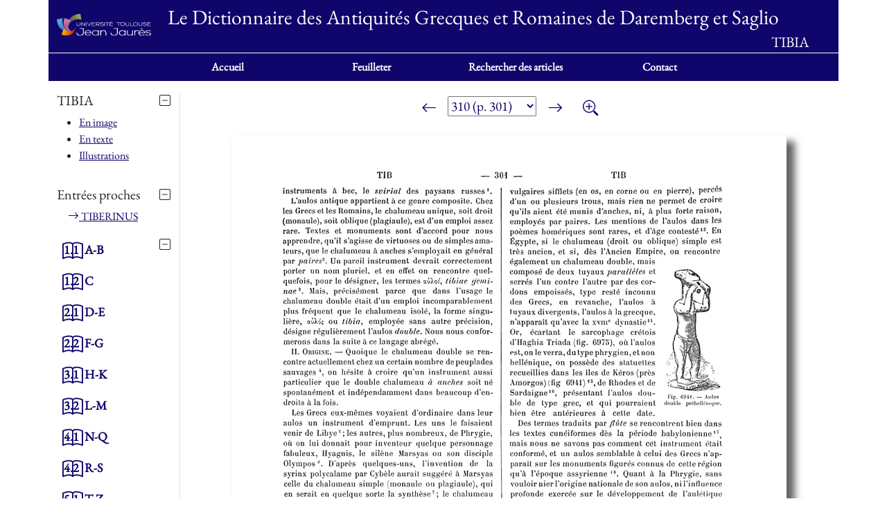

--- FILE ---
content_type: text/html; charset=UTF-8
request_url: https://dagr.univ-tlse2.fr/consulter/2948/TIBIA
body_size: 2662
content:
<!DOCTYPE html>
<html lang="fr">

<head>
    <meta charset="utf-8">
    <meta http-equiv="X-UA-Compatible" content="IE=edge">
    <meta name="viewport" content="width=device-width, initial-scale=1">
    <title>DAGR - Feuilleter
TIBIA
</title>
    <link href="https://dagr.univ-tlse2.fr/css/ui24/bootstrap.css" rel="stylesheet">
    <link href="https://dagr.univ-tlse2.fr/css/ui24/bootstrap-icons.min.css" rel="stylesheet">
    <link href="https://dagr.univ-tlse2.fr/css/ui24/app.css" rel="stylesheet">
    <script type="text/javascript" src="https://dagr.univ-tlse2.fr/js/ui24/jquery-3.7.1.min.js"></script>
    <script type="text/javascript" src="https://dagr.univ-tlse2.fr/js/ui24/bootstrap.js"></script>
    <script type="text/javascript" src="https://dagr.univ-tlse2.fr/js/ui24/pages.js"></script>
</head>

<body>
    <div class="container-lg">
        <header class="row align-items-center">
    <div id="logo" class="col-xs-4 col-sm-3 col-md-3 col-lg-2">
        <img src="/img/ut2j-logo-white.svg" href="logo" />
    </div>
    <div class="col-xs-8 col-sm-9 col-md-9 col-lg-10">
        <h2 class="hide-xs">Le Dictionnaire des Antiquités Grecques et Romaines de Daremberg et Saglio</h2>
        <h3>TIBIA
</h3>
    </div>
</header>        <div class="row">
            <nav id="menu" class="navbar navbar-expand-lg">
    <div class="container-fluid">
        
        <button class="navbar-toggler" type="button" data-bs-toggle="collapse" data-bs-target="#navbarNav" aria-controls="navbarNav" aria-expanded="false" aria-label="Toggle navigation">
            
            <i class="bi bi-list"></i>
        </button>
        <div class="collapse navbar-collapse text-center justify-content-md-center" id="navbarNav">
            <ul class="navbar-nav">
                <li class="nav-item">
                    <a class="nav-link active" aria-current="page" href="https://dagr.univ-tlse2.fr">Accueil</a>
                </li>
                <li class="nav-item">
                    <a class="nav-link" href="https://dagr.univ-tlse2.fr/feuilleter">Feuilleter</a>
                </li>
                <li class="nav-item">
                    <a class="nav-link" href="https://dagr.univ-tlse2.fr/rechercher">Rechercher des articles</a>
                </li>
                <li class="nav-item">
                    <a class="nav-link" href="https://dagr.univ-tlse2.fr/contact">Contact</a>
                </li>
            </ul>
        </div>
            </div>
</nav>        </div>
        <div class="row">
            <section id="content" class="col-md-12">
                <div class="row">
    <div class="col-md-2 border-end">
                    <button class="btn btn-default btn-toggle float-end p-0" data-bs-toggle="collapse" data-bs-target="#article-menu" aria-expanded="false"
aria-controls="article-menu"><i class="bi bi-alphabet"></i> <i class="bi bi-dash-square"></i><i class="bi bi-plus-square"></i></button>
<div id="article">
    <h5>TIBIA</h5>
    <ul id="article-menu" class="collapse show">
        <li><a href="https://dagr.univ-tlse2.fr/consulter/2948/TIBIA">En image</a></li>
        <li><a href="https://dagr.univ-tlse2.fr/consulter/2948/TIBIA/texte">En texte</a></li>
                    <li><a href="https://dagr.univ-tlse2.fr/consulter/2948/TIBIA/illustrations">Illustrations</a></li>
            </ul>
</div>                <button class="btn btn-default btn-toggle float-end p-0" data-bs-toggle="collapse" data-bs-target="#articles-around" aria-expanded="false"
aria-controls="articles-around"><i class="bi bi-grip-horizontal"></i> <i class="bi bi-dash-square"></i><i class="bi bi-plus-square"></i></button>
<h5>Entrées proches</h5>
<ul id="articles-around" class="d-flex flex-row flex-md-column ps-xl-3 ps-0 flex-md-nowrap flex-wrap collapse show ">
                        <li>
                <span class="d-md-none">⋅&nbsp;</span><a href="https://dagr.univ-tlse2.fr/consulter/2947/TIBERINUS"><span class="bi bi-arrow-right d-none d-md-inline"></span>&nbsp;TIBERINUS</a>
            </li>
            </ul>
        <div class="">
    <button class="btn btn-default btn-toggle float-end p-0" data-bs-toggle="collapse" data-bs-target="#tomes" aria-expanded="false"
        aria-controls="tomes"><i class="bi bi-book"></i> <i class="bi bi-dash-square"></i><i class="bi bi-plus-square"></i></button>
    <ul id="tomes" class="title-color collapse show ps-lg-2 ps-1">
        <li>
            <a class="bi bi-book title-color"
                href="https://dagr.univ-tlse2.fr/feuilleter/tome_1/partie_1">
                <span class="tome-details">
                    <span class="">1.1</span>&nbsp;&nbsp;A-B
                </span>
            </a>
        </li>
        <li>
            <a class="bi bi-book title-color"
                href="https://dagr.univ-tlse2.fr/feuilleter/tome_1/partie_2">
                <span class="tome-details">
                    <span class="">1.2</span>&nbsp;&nbsp;C
                </span>
            </a>
        </li>
        <li>
            <a class="bi bi-book title-color"
                href="https://dagr.univ-tlse2.fr/feuilleter/tome_2/partie_1">
                <span class="tome-details">
                    <span class="">2.1</span>&nbsp;&nbsp;D-E
                </span>
            </a>
        </li>
        <li>
            <a class="bi bi-book title-color"
                href="https://dagr.univ-tlse2.fr/feuilleter/tome_2/partie_2">
                <span class="tome-details">
                    <span class="">2.2</span>&nbsp;&nbsp;F-G
                </span>
            </a>
        </li>
        <li>
            <a class="bi bi-book title-color"
                href="https://dagr.univ-tlse2.fr/feuilleter/tome_3/partie_1">
                <span class="tome-details">
                    <span class="">3.1</span>&nbsp;&nbsp;H-K
                </span>
            </a>
        </li>
        <li>
            <a class="bi bi-book title-color"
                href="https://dagr.univ-tlse2.fr/feuilleter/tome_3/partie_2">
                <span class="tome-details">
                    <span class="">3.2</span>&nbsp;&nbsp;L-M
                </span>
            </a>
        </li>
        <li>
            <a class="bi bi-book title-color"
                href="https://dagr.univ-tlse2.fr/feuilleter/tome_4/partie_1">
                <span class="tome-details">
                    <span class="">4.1</span>&nbsp;&nbsp;N-Q
                </span>
            </a>
        </li>
        <li>
            <a class="bi bi-book title-color"
                href="https://dagr.univ-tlse2.fr/feuilleter/tome_4/partie_2">
                <span class="tome-details">
                    <span class="">4.2</span>&nbsp;&nbsp;R-S
                </span>
            </a>
        </li>
        <li>
            <a class="bi bi-book title-color"
                href="https://dagr.univ-tlse2.fr/feuilleter/tome_5/partie_1">
                <span class="tome-details">
                    <span class="">5.1</span>&nbsp;&nbsp;T-Z
                </span>
            </a>
        </li>
    </ul>
</div>
    </div>
    <div class="col-md-10 align-center">
                    <div class="row">
    <div class="col feuilleter-bar">
                    <a class="btn btn-default" aria-label="Page précédente" href="https://dagr.univ-tlse2.fr/feuilleter/tome_5/partie_1/page_309">
                <i class="bi bi-arrow-left"></i>
            </a>
                <select name="page" id="selPage">
                            <option value="1" >
                    1
                                    </option>
                            <option value="49" >
                    49
                                            (p. 40)
                                    </option>
                            <option value="99" >
                    99
                                            (p. 90)
                                    </option>
                            <option value="149" >
                    149
                                            (p. 140)
                                    </option>
                            <option value="199" >
                    199
                                            (p. 190)
                                    </option>
                            <option value="209" >
                    209
                                            (p. 200)
                                    </option>
                            <option value="219" >
                    219
                                            (p. 210)
                                    </option>
                            <option value="229" >
                    229
                                            (p. 220)
                                    </option>
                            <option value="239" >
                    239
                                            (p. 230)
                                    </option>
                            <option value="249" >
                    249
                                            (p. 240)
                                    </option>
                            <option value="259" >
                    259
                                            (p. 250)
                                    </option>
                            <option value="269" >
                    269
                                            (p. 260)
                                    </option>
                            <option value="279" >
                    279
                                            (p. 270)
                                    </option>
                            <option value="289" >
                    289
                                            (p. 280)
                                    </option>
                            <option value="299" >
                    299
                                            (p. 290)
                                    </option>
                            <option value="300" >
                    300
                                            (p. 291)
                                    </option>
                            <option value="301" >
                    301
                                            (p. 292)
                                    </option>
                            <option value="302" >
                    302
                                            (p. 293)
                                    </option>
                            <option value="303" >
                    303
                                            (p. 294)
                                    </option>
                            <option value="304" >
                    304
                                            (p. 295)
                                    </option>
                            <option value="305" >
                    305
                                            (p. 296)
                                    </option>
                            <option value="306" >
                    306
                                            (p. 297)
                                    </option>
                            <option value="307" >
                    307
                                            (p. 298)
                                    </option>
                            <option value="308" >
                    308
                                            (p. 299)
                                    </option>
                            <option value="309" >
                    309
                                            (p. 300)
                                    </option>
                            <option value="310" selected>
                    310
                                            (p. 301)
                                    </option>
                            <option value="311" >
                    311
                                            (p. 302)
                                    </option>
                            <option value="312" >
                    312
                                            (p. 303)
                                    </option>
                            <option value="313" >
                    313
                                            (p. 304)
                                    </option>
                            <option value="314" >
                    314
                                            (p. 305)
                                    </option>
                            <option value="315" >
                    315
                                            (p. 306)
                                    </option>
                            <option value="316" >
                    316
                                            (p. 307)
                                    </option>
                            <option value="317" >
                    317
                                            (p. 308)
                                    </option>
                            <option value="318" >
                    318
                                            (p. 309)
                                    </option>
                            <option value="319" >
                    319
                                            (p. 310)
                                    </option>
                            <option value="320" >
                    320
                                            (p. 311)
                                    </option>
                            <option value="321" >
                    321
                                            (p. 312)
                                    </option>
                            <option value="331" >
                    331
                                            (p. 322)
                                    </option>
                            <option value="341" >
                    341
                                            (p. 332)
                                    </option>
                            <option value="351" >
                    351
                                            (p. 342)
                                    </option>
                            <option value="361" >
                    361
                                            (p. 352)
                                    </option>
                            <option value="371" >
                    371
                                            (p. 362)
                                    </option>
                            <option value="381" >
                    381
                                            (p. 372)
                                    </option>
                            <option value="391" >
                    391
                                            (p. 382)
                                    </option>
                            <option value="401" >
                    401
                                            (p. 392)
                                    </option>
                            <option value="411" >
                    411
                                            (p. 402)
                                    </option>
                            <option value="421" >
                    421
                                            (p. 412)
                                    </option>
                            <option value="471" >
                    471
                                            (p. 462)
                                    </option>
                            <option value="521" >
                    521
                                            (p. 512)
                                    </option>
                            <option value="571" >
                    571
                                            (p. 562)
                                    </option>
                            <option value="621" >
                    621
                                            (p. 612)
                                    </option>
                            <option value="671" >
                    671
                                            (p. 662)
                                    </option>
                            <option value="721" >
                    721
                                            (p. 712)
                                    </option>
                            <option value="771" >
                    771
                                            (p. 762)
                                    </option>
                            <option value="821" >
                    821
                                            (p. 812)
                                    </option>
                            <option value="871" >
                    871
                                            (p. 862)
                                    </option>
                            <option value="921" >
                    921
                                            (p. 912)
                                    </option>
                            <option value="1021" >
                    1021
                                            (p. 1012)
                                    </option>
                            <option value="1091" >
                    1091
                                            (p. 1082)
                                    </option>
                    </select>
                    <a class="btn btn-default" aria-label="Page suivante" href="https://dagr.univ-tlse2.fr/feuilleter/tome_5/partie_1/page_311">
                <i class="bi bi-arrow-right"></i>
            </a>
                <a class="btn btn-default" aria-label="Zoom" href="https://dagr.univ-tlse2.fr/feuilleter/high-res/tome_5/partie_1/page_310">
            <i class="bi bi-zoom-in"></i>
        </a>
    </div>
</div>
<div class="row">
    <div class="col">
        <img id="page-preview" alt="page" src="/img/t5_p1_jpg_web/t5_p1_dagr_page_0310_image_0001.jpg" />
    </div>
</div>
            </div>
</div>
            </section>
        </div>
        <!-- Matomo -->
<script>
  var _paq = window._paq = window._paq || [];
  /* tracker methods like "setCustomDimension" should be called before "trackPageView" */
  _paq.push(['trackPageView']);
  _paq.push(['enableLinkTracking']);
  (function() {
    var u="https://sumatra.univ-tlse2.fr/";
    _paq.push(['setTrackerUrl', u+'matomo.php']);
    _paq.push(['setSiteId', '90']);
    var d=document, g=d.createElement('script'), s=d.getElementsByTagName('script')[0];
    g.async=true; g.src=u+'matomo.js'; s.parentNode.insertBefore(g,s);
  })();
</script>
<!-- End Matomo Code -->
    </div>
</body>

</html>


--- FILE ---
content_type: image/svg+xml
request_url: https://dagr.univ-tlse2.fr/img/ut2j-logo-white.svg
body_size: 24106
content:
<?xml version="1.0" encoding="UTF-8" standalone="no"?>
<svg
   version="1.1"
   viewBox="0.00 0.00 1040.00 248.00"
   id="svg1142"
   sodipodi:docname="Logo_de_l'université_Toulouse_-_Jean_Jaurès.svg"
   inkscape:version="1.1.2 (0a00cf5339, 2022-02-04)"
   xmlns:inkscape="http://www.inkscape.org/namespaces/inkscape"
   xmlns:sodipodi="http://sodipodi.sourceforge.net/DTD/sodipodi-0.dtd"
   xmlns:xlink="http://www.w3.org/1999/xlink"
   xmlns="http://www.w3.org/2000/svg"
   xmlns:svg="http://www.w3.org/2000/svg">
  <defs
     id="defs1146">
    <linearGradient
       inkscape:collect="always"
       id="linearGradient4034">
      <stop
         style="stop-color:#f8b700;stop-opacity:1;"
         offset="0"
         id="stop4030" />
      <stop
         style="stop-color:#cc071e;stop-opacity:1;"
         offset="1"
         id="stop4032" />
    </linearGradient>
    <linearGradient
       inkscape:collect="always"
       id="linearGradient4026">
      <stop
         style="stop-color:#61aad9;stop-opacity:1;"
         offset="0"
         id="stop4022" />
      <stop
         style="stop-color:#33529c;stop-opacity:1;"
         offset="1"
         id="stop4024" />
    </linearGradient>
    <linearGradient
       inkscape:collect="always"
       id="linearGradient4018">
      <stop
         style="stop-color:#c44c83;stop-opacity:1;"
         offset="0"
         id="stop4014" />
      <stop
         style="stop-color:#c479ad;stop-opacity:1;"
         offset="1"
         id="stop4016" />
    </linearGradient>
    <linearGradient
       inkscape:collect="always"
       id="linearGradient4010">
      <stop
         style="stop-color:#673b81;stop-opacity:1;"
         offset="0"
         id="stop4006" />
      <stop
         style="stop-color:#8cac46;stop-opacity:1;"
         offset="1"
         id="stop4008" />
    </linearGradient>
    <radialGradient
       inkscape:collect="always"
       xlink:href="#linearGradient4010"
       id="radialGradient4012"
       cx="147.80731"
       cy="83.146576"
       fx="147.80731"
       fy="83.146576"
       r="77.131902"
       gradientTransform="matrix(1.4671645,0,0,1.4475287,-65.473833,-33.580677)"
       gradientUnits="userSpaceOnUse" />
    <radialGradient
       inkscape:collect="always"
       xlink:href="#linearGradient4018"
       id="radialGradient4020"
       cx="101.29026"
       cy="134.47729"
       fx="101.29026"
       fy="134.47729"
       r="42.343131"
       gradientTransform="matrix(1.2774299,0,0,1.566843,-28.817168,-66.313379)"
       gradientUnits="userSpaceOnUse" />
    <radialGradient
       inkscape:collect="always"
       xlink:href="#linearGradient4026"
       id="radialGradient4028"
       cx="12.782652"
       cy="72.784966"
       fx="12.782652"
       fy="72.784966"
       r="77.98545"
       gradientTransform="matrix(2.4616074,0,0,2.8239381,-19.121441,-129.37639)"
       gradientUnits="userSpaceOnUse" />
    <radialGradient
       inkscape:collect="always"
       xlink:href="#linearGradient4034"
       id="radialGradient4036"
       cx="54.646572"
       cy="142.11606"
       fx="54.646572"
       fy="142.11606"
       r="80.129416"
       gradientTransform="matrix(1.6299452,0,0,1.9541887,-17.686138,-84.693327)"
       gradientUnits="userSpaceOnUse" />
  </defs>
  <sodipodi:namedview
     id="namedview1144"
     pagecolor="#ffffff"
     bordercolor="#000000"
     borderopacity="0.25"
     inkscape:showpageshadow="2"
     inkscape:pageopacity="0.0"
     inkscape:pagecheckerboard="0"
     inkscape:deskcolor="#d1d1d1"
     showgrid="false"
     inkscape:zoom="0.67289193"
     inkscape:cx="332.8915"
     inkscape:cy="40.868376"
     inkscape:window-width="1850"
     inkscape:window-height="1016"
     inkscape:window-x="0"
     inkscape:window-y="0"
     inkscape:window-maximized="1"
     inkscape:current-layer="svg1142"
     inkscape:pageshadow="2" />
  <path
     id="path1038"
     d="M 123.65039,152.19922 C 139.55917,88.625292 204.46131,46.047946 272.45019,66.384765 L 259.75977,0 C 142.02392,8.1661154 102.43195,99.618652 123.65039,152.19922 Z"
     style="opacity:1;fill:url(#radialGradient4012);fill-opacity:1"
     sodipodi:nodetypes="cccc" />
  <path
     id="path1052"
     d="m 141.89062,199.82031 c 2.81334,0.46667 6.0397,0.3031 9.67969,-0.49023 2.06,-0.12667 4.08365,-0.62977 6.07031,-1.50977 -47.00437,-30.73019 -46.67789,-95.31282 0.87891,-122.589841 0.29843,-0.158149 0.26842,-0.595077 -0.0488,-0.710938 C 134.75439,65.605061 86.889664,47.834961 86.889664,47.834961 58.865429,96.763792 76.45596,179.99852 141.89062,199.82031 Z"
     style="opacity:1;fill:url(#radialGradient4020);fill-opacity:1"
     sodipodi:nodetypes="ccccccc" />
  <path
     id="path1054"
     d="M 0,61.990234 C 9.38277,183.41092 87.192404,204.06665 155.9709,202.47134 93.338464,195.8483 43.864499,104.49506 66.500919,49.155644 c 0,0 -44.362201,8.56026 -66.500919,12.83459 z"
     style="opacity:1;fill:url(#radialGradient4028);fill-opacity:1"
     sodipodi:nodetypes="cccc" />
  <path
     fill="#000000"
     d="   M 608.75 85.02   L 602.44 92.06   A 0.61 0.61 0.0 0 1 601.99 92.26   L 598.27 92.25   A 0.61 0.61 0.0 0 1 597.78 91.28   L 603.07 84.24   A 0.61 0.61 0.0 0 1 603.55 84.00   L 608.29 84.00   A 0.61 0.61 0.0 0 1 608.75 85.02   Z"
     id="path1060"
     style="fill:#ffffff;fill-opacity:1" />
  <path
     fill="#000000"
     d="   M 485.64 102.62   C 481.10 106.33 484.15 110.62 488.81 111.83   C 496.36 113.80 504.78 114.09 511.82 117.14   C 519.24 120.36 519.41 130.17 512.97 134.42   Q 510.65 135.95 507.51 136.79   C 497.36 139.48 483.46 138.35 476.99 128.89   A 0.61 0.61 0.0 0 1 477.27 127.98   L 480.53 126.69   Q 481.20 126.43 481.62 127.01   C 487.13 134.53 499.78 135.23 507.76 132.24   C 512.06 130.64 514.49 125.54 510.56 121.91   Q 508.39 119.91 503.25 118.98   C 496.66 117.79 489.30 117.25 483.30 114.42   C 477.64 111.75 476.93 104.36 481.08 100.08   C 486.17 94.83 497.61 94.40 504.26 95.41   Q 511.80 96.57 516.37 102.50   Q 516.53 102.70 516.30 102.82   L 512.50 104.76   A 0.37 0.36 57.5 0 1 512.04 104.65   C 506.82 97.75 491.98 97.42 485.64 102.62   Z"
     id="path1062"
     style="fill:#ffffff;fill-opacity:1" />
  <path
     fill="#000000"
     d="   M 747.94 124.00   C 741.26 141.96 709.24 142.97 701.01 126.00   C 697.12 117.99 698.26 108.22 704.54 101.85   C 712.15 94.15 725.88 93.46 735.56 96.90   C 746.61 100.83 751.97 113.15 747.94 124.00   Z   M 744.14 114.07   C 741.35 94.93 710.19 93.95 704.39 111.34   Q 702.44 117.19 705.07 122.95   C 713.29 141.00 747.34 135.93 744.14 114.07   Z"
     id="path1064"
     style="fill:#ffffff;fill-opacity:1" />
  <path
     fill="#000000"
     d="   M 884.63 133.44   C 871.88 141.83 848.62 139.22 843.94 122.51   C 840.93 111.80 845.83 101.42 856.08 97.10   C 866.39 92.75 882.82 94.40 889.85 104.54   C 896.27 113.79 894.26 127.10 884.63 133.44   Z   M 874.25 99.67   C 862.16 97.07 846.84 103.04 848.07 117.22   C 849.23 130.69 861.88 135.63 873.69 133.36   C 893.15 129.61 893.72 103.86 874.25 99.67   Z"
     id="path1066"
     style="fill:#ffffff;fill-opacity:1" />
  <path
     fill="#000000"
     d="   M 983.15 131.38   C 987.64 128.79 987.53 123.29 982.73 121.06   C 976.52 118.16 969.65 117.91 963.01 116.44   C 957.05 115.12 950.45 111.55 952.53 104.22   C 955.39 94.13 972.91 94.08 980.50 95.97   Q 986.27 97.40 990.09 102.37   A 0.37 0.36 58.8 0 1 989.96 102.92   L 986.42 104.66   Q 986.02 104.86 985.76 104.50   C 981.30 98.52 971.88 98.55 965.30 99.87   C 962.11 100.51 958.55 102.14 957.52 105.35   C 955.91 110.41 962.75 112.23 967.01 112.90   Q 976.37 114.37 981.25 115.53   C 988.20 117.17 994.02 122.68 990.51 130.15   C 988.53 134.36 984.64 136.00 980.26 137.04   C 970.39 139.36 957.35 138.07 950.94 129.12   Q 950.39 128.35 951.26 127.98   L 954.27 126.67   Q 955.15 126.29 955.63 127.12   C 960.08 134.89 976.25 135.35 983.15 131.38   Z"
     id="path1068"
     style="fill:#ffffff;fill-opacity:1" />
  <path
     fill="#000000"
     d="   M 231.84 132.38   C 241.28 136.18 253.46 132.21 253.35 120.25   Q 253.24 107.89 253.25 95.77   Q 253.25 95.50 253.52 95.50   L 257.98 95.50   Q 258.25 95.50 258.25 95.77   Q 258.25 107.89 258.15 120.25   Q 258.04 133.73 246.01 137.01   C 237.07 139.45 224.34 137.16 220.63 127.57   Q 219.55 124.79 219.52 118.30   Q 219.46 107.11 219.52 96.22   Q 219.52 95.49 220.25 95.49   L 223.73 95.48   Q 224.45 95.48 224.45 96.20   Q 224.53 107.24 224.50 118.07   C 224.48 124.85 225.49 129.81 231.84 132.38   Z"
     id="path1070"
     style="fill:#ffffff;fill-opacity:1" />
  <path
     fill="#000000"
     d="   M 276.25 105.50   L 276.25 137.00   A 0.26 0.25 -90.0 0 1 276.00 137.26   L 271.50 137.24   A 0.25 0.24 0.0 0 1 271.25 137.00   L 271.25 96.02   Q 271.25 95.61 271.65 95.54   C 272.87 95.34 273.63 95.30 274.55 96.24   Q 289.93 111.95 305.13 127.51   Q 305.75 128.14 305.75 127.25   L 305.75 95.75   A 0.25 0.25 0.0 0 1 306.00 95.50   L 310.50 95.50   A 0.25 0.25 0.0 0 1 310.75 95.75   L 310.75 136.73   Q 310.75 137.10 310.38 137.18   C 309.04 137.49 308.23 137.37 307.24 136.36   Q 292.15 120.87 276.72 105.31   A 0.27 0.27 0.0 0 0 276.25 105.50   Z"
     id="path1072"
     style="fill:#ffffff;fill-opacity:1" />
  <rect
     fill="#000000"
     x="324.50"
     y="95.49"
     width="5.00"
     height="41.76"
     rx="0.34"
     id="rect1074"
     style="fill:#ffffff;fill-opacity:1" />
  <path
     fill="#000000"
     d="   M 375.81 95.51   L 380.61 95.48   A 0.34 0.34 0.0 0 1 380.92 95.97   L 360.51 137.31   A 0.34 0.34 0.0 0 1 360.21 137.50   L 355.71 137.50   A 0.34 0.34 0.0 0 1 355.41 137.31   L 335.01 95.97   A 0.34 0.34 0.0 0 1 335.32 95.47   L 340.10 95.52   A 0.34 0.34 0.0 0 1 340.40 95.71   L 357.66 131.10   A 0.34 0.34 0.0 0 0 358.28 131.10   L 375.51 95.70   A 0.34 0.34 0.0 0 1 375.81 95.51   Z"
     id="path1076"
     style="fill:#ffffff;fill-opacity:1" />
  <path
     fill="#000000"
     d="   M 390.75 118.86   L 390.75 132.64   A 0.36 0.36 0.0 0 0 391.11 133.00   L 421.14 133.00   A 0.36 0.36 0.0 0 1 421.50 133.36   L 421.50 136.89   A 0.36 0.36 0.0 0 1 421.14 137.25   L 386.36 137.25   A 0.36 0.36 0.0 0 1 386.00 136.89   L 386.00 95.86   A 0.36 0.36 0.0 0 1 386.36 95.50   L 420.39 95.50   A 0.36 0.36 0.0 0 1 420.75 95.86   L 420.75 99.39   A 0.36 0.36 0.0 0 1 420.39 99.75   L 391.11 99.75   A 0.36 0.36 0.0 0 0 390.75 100.11   L 390.75 113.89   A 0.36 0.36 0.0 0 0 391.11 114.25   L 419.14 114.25   A 0.36 0.36 0.0 0 1 419.50 114.61   L 419.50 118.14   A 0.36 0.36 0.0 0 1 419.14 118.50   L 391.11 118.50   A 0.36 0.36 0.0 0 0 390.75 118.86   Z"
     id="path1078"
     style="fill:#ffffff;fill-opacity:1" />
  <path
     fill="#000000"
     d="   M 457.81 121.71   Q 456.76 121.76 457.54 122.46   L 473.60 136.92   A 0.19 0.18 -23.6 0 1 473.47 137.24   L 467.27 137.25   Q 466.97 137.25 466.75 137.05   L 450.63 122.35   Q 450.25 122.00 449.73 122.00   L 438.50 122.00   Q 438.00 122.00 438.00 122.50   L 438.00 137.00   A 0.25 0.25 0.0 0 1 437.75 137.25   L 433.00 137.25   A 0.25 0.25 0.0 0 1 432.75 137.00   L 432.75 96.01   Q 432.75 95.53 433.23 95.53   Q 443.05 95.44 452.74 95.52   C 461.29 95.59 470.80 97.81 471.55 108.28   C 472.13 116.33 465.31 121.33 457.81 121.71   Z   M 437.98 100.37   L 438.00 117.21   A 0.61 0.61 0.0 0 0 438.62 117.82   L 455.91 117.79   A 10.36 8.84 -0.1 0 0 466.25 108.94   L 466.25 108.56   A 10.36 8.84 -0.1 0 0 455.87 99.73   L 438.58 99.76   A 0.61 0.61 0.0 0 0 437.98 100.37   Z"
     id="path1080"
     style="fill:#ffffff;fill-opacity:1" />
  <rect
     fill="#000000"
     x="524.25"
     y="95.51"
     width="5.00"
     height="41.74"
     rx="0.30"
     id="rect1082"
     style="fill:#ffffff;fill-opacity:1" />
  <path
     fill="#000000"
     d="   M 588.25 100.11   L 588.25 113.89   A 0.36 0.36 0.0 0 0 588.61 114.25   L 616.39 114.25   A 0.36 0.36 0.0 0 1 616.75 114.61   L 616.74 118.14   A 0.36 0.36 0.0 0 1 616.38 118.50   L 588.61 118.50   A 0.36 0.36 0.0 0 0 588.25 118.86   L 588.24 132.64   A 0.36 0.36 0.0 0 0 588.60 133.00   L 618.64 133.00   A 0.36 0.36 0.0 0 1 619.00 133.36   L 618.99 136.89   A 0.36 0.36 0.0 0 1 618.63 137.25   L 583.61 137.25   A 0.36 0.36 0.0 0 1 583.25 136.89   L 583.25 95.86   A 0.36 0.36 0.0 0 1 583.61 95.50   L 617.89 95.50   A 0.36 0.36 0.0 0 1 618.25 95.86   L 618.25 99.39   A 0.36 0.36 0.0 0 1 617.89 99.75   L 588.61 99.75   A 0.36 0.36 0.0 0 0 588.25 100.11   Z"
     id="path1084"
     style="fill:#ffffff;fill-opacity:1" />
  <path
     fill="#000000"
     d="   M 796.65 128.04   C 790.75 141.16 767.06 141.40 760.98 128.43   Q 759.50 125.28 759.50 117.83   Q 759.50 106.86 759.50 96.20   Q 759.50 95.49 760.21 95.48   L 763.55 95.46   Q 764.47 95.46 764.48 96.38   Q 764.52 107.44 764.50 118.69   Q 764.49 124.51 765.86 127.09   C 771.11 136.98 789.44 135.83 792.69 124.66   Q 793.23 122.80 793.25 114.29   Q 793.26 104.95 793.25 95.78   Q 793.24 95.51 793.52 95.50   L 797.73 95.50   A 0.26 0.26 0.0 0 1 797.99 95.76   Q 798.01 107.43 798.00 119.24   Q 798.00 125.04 796.65 128.04   Z"
     id="path1086"
     style="fill:#ffffff;fill-opacity:1" />
  <path
     fill="#000000"
     d="   M 815.09 133.25   L 841.90 133.25   A 0.34 0.34 0.0 0 1 842.24 133.59   L 842.25 136.91   A 0.34 0.34 0.0 0 1 841.91 137.25   L 810.09 137.25   A 0.34 0.34 0.0 0 1 809.75 136.91   L 809.75 95.84   A 0.34 0.34 0.0 0 1 810.09 95.50   L 814.41 95.50   A 0.34 0.34 0.0 0 1 814.75 95.84   L 814.75 132.91   A 0.34 0.34 0.0 0 0 815.09 133.25   Z"
     id="path1088"
     style="fill:#ffffff;fill-opacity:1" />
  <path
     fill="#000000"
     d="   M 908.74 122.00   C 908.70 137.40 937.36 138.07 937.43 121.50   Q 937.49 108.51 937.51 95.80   Q 937.51 95.51 937.80 95.51   L 942.21 95.50   Q 942.51 95.50 942.51 95.80   Q 942.49 105.30 942.51 114.97   Q 942.52 124.24 941.01 127.82   C 935.36 141.17 911.38 141.53 905.27 128.27   Q 903.76 124.99 903.75 117.01   Q 903.75 106.31 903.75 95.77   Q 903.75 95.50 904.02 95.50   L 908.47 95.50   Q 908.74 95.50 908.74 95.77   Q 908.77 108.77 908.74 122.00   Z"
     id="path1090"
     style="fill:#ffffff;fill-opacity:1" />
  <path
     fill="#000000"
     d="   M 1005.75 118.81   L 1005.75 132.69   A 0.31 0.31 0.0 0 0 1006.06 133.00   L 1036.19 133.00   A 0.31 0.31 0.0 0 1 1036.50 133.31   L 1036.50 136.94   A 0.31 0.31 0.0 0 1 1036.19 137.25   L 1001.06 137.25   A 0.31 0.31 0.0 0 1 1000.75 136.94   L 1000.75 95.81   A 0.31 0.31 0.0 0 1 1001.06 95.50   L 1035.44 95.50   A 0.31 0.31 0.0 0 1 1035.75 95.81   L 1035.74 99.44   A 0.31 0.31 0.0 0 1 1035.43 99.75   L 1006.06 99.75   A 0.31 0.31 0.0 0 0 1005.75 100.06   L 1005.75 113.94   A 0.31 0.31 0.0 0 0 1006.06 114.25   L 1033.93 114.25   A 0.31 0.31 0.0 0 1 1034.24 114.56   L 1034.25 118.19   A 0.31 0.31 0.0 0 1 1033.94 118.50   L 1006.06 118.50   A 0.31 0.31 0.0 0 0 1005.75 118.81   Z"
     id="path1092"
     style="fill:#ffffff;fill-opacity:1" />
  <path
     fill="#000000"
     d="   M 559.75 100.09   L 559.75 136.91   A 0.34 0.34 0.0 0 1 559.41 137.25   L 555.09 137.25   A 0.34 0.34 0.0 0 1 554.75 136.91   L 554.75 100.09   A 0.34 0.34 0.0 0 0 554.41 99.75   L 537.59 99.75   A 0.34 0.34 0.0 0 1 537.25 99.41   L 537.25 96.09   A 0.34 0.34 0.0 0 1 537.59 95.75   L 577.16 95.75   A 0.34 0.34 0.0 0 1 577.50 96.09   L 577.50 99.41   A 0.34 0.34 0.0 0 1 577.16 99.75   L 560.09 99.75   A 0.34 0.34 0.0 0 0 559.75 100.09   Z"
     id="path1094"
     style="fill:#ffffff;fill-opacity:1" />
  <path
     fill="#000000"
     d="   M 677.66 99.75   L 660.84 99.75   A 0.34 0.34 0.0 0 1 660.50 99.41   L 660.50 96.09   A 0.34 0.34 0.0 0 1 660.84 95.75   L 700.41 95.75   A 0.34 0.34 0.0 0 1 700.75 96.09   L 700.74 99.41   A 0.34 0.34 0.0 0 1 700.40 99.75   L 683.34 99.75   A 0.34 0.34 0.0 0 0 683.00 100.09   L 683.00 136.91   A 0.34 0.34 0.0 0 1 682.66 137.25   L 678.34 137.25   A 0.34 0.34 0.0 0 1 678.00 136.91   L 678.00 100.09   A 0.34 0.34 0.0 0 0 677.66 99.75   Z"
     id="path1096"
     style="fill:#ffffff;fill-opacity:1" />
  <path
     id="path1104"
     d="m 78.290039,162.97558 c -9.572112,23.77193 -18.386002,47.64743 -27.125977,71.7793 96.199138,47.59709 165.090258,-40.23845 159.826268,-99.81487 -11.31064,71.0246 -96.23127,86.07612 -132.700291,28.03557 z"
     style="opacity:1;fill:url(#radialGradient4036);fill-opacity:1"
     sodipodi:nodetypes="cccc" />
  <path
     fill="#000000"
     d="   M 265.86 248.00   L 247.05 248.00   C 229.70 244.90 215.78 233.21 215.95 214.58   Q 215.96 214.25 216.28 214.25   L 224.20 214.25   Q 224.51 214.25 224.50 214.56   C 223.51 246.06 277.85 250.79 286.80 223.35   Q 287.95 219.82 287.98 212.52   Q 288.04 191.11 287.98 169.95   A 0.95 0.95 0.0 0 0 287.03 169.00   L 250.00 169.00   Q 249.49 169.00 249.49 168.50   L 249.50 162.50   A 0.50 0.50 0.0 0 1 250.00 162.00   L 296.50 162.00   A 0.52 0.52 0.0 0 1 297.02 162.52   Q 297.01 189.12 296.86 215.75   Q 296.79 228.13 289.43 235.94   C 282.55 243.24 275.38 245.69 265.86 248.00   Z"
     id="path1108"
     style="fill:#ffffff;fill-opacity:1" />
  <path
     fill="#000000"
     d="   M 641.81 248.00   L 622.92 248.00   Q 619.92 247.26 617.03 246.47   C 602.15 242.36 591.52 230.24 591.78 214.50   Q 591.79 214.26 592.03 214.26   L 599.78 214.25   Q 600.10 214.24 600.12 214.57   C 601.69 240.22 631.67 246.85 650.73 237.22   Q 659.66 232.70 662.59 223.66   Q 663.99 219.34 664.00 206.70   Q 664.01 188.14 664.00 169.74   A 0.75 0.75 0.0 0 0 663.25 169.00   L 625.50 169.00   A 0.25 0.25 0.0 0 1 625.25 168.75   L 625.25 162.25   A 0.25 0.25 0.0 0 1 625.50 162.00   L 672.50 162.00   Q 672.74 162.00 672.74 162.24   Q 672.78 187.40 672.73 212.54   Q 672.72 220.97 671.33 225.30   C 667.18 238.30 655.00 245.69 641.81 248.00   Z"
     id="path1110"
     style="fill:#ffffff;fill-opacity:1" />
  <path
     fill="#000000"
     d="   M 935.44 162.29   L 946.45 176.83   A 0.73 0.73 0.0 0 1 945.87 178.00   L 938.60 178.00   A 0.73 0.73 0.0 0 1 938.05 177.76   L 924.98 163.22   A 0.73 0.73 0.0 0 1 925.52 162.00   L 934.86 162.00   A 0.73 0.73 0.0 0 1 935.44 162.29   Z"
     id="path1112"
     style="fill:#ffffff;fill-opacity:1" />
  <path
     fill="#000000"
     d="   M 348.94 248.00   L 338.73 248.00   C 294.45 242.73 297.79 188.41 340.74 185.91   C 362.37 184.65 382.63 195.05 379.67 220.11   A 0.44 0.43 2.9 0 1 379.23 220.50   L 316.01 220.50   A 0.44 0.44 0.0 0 0 315.58 221.03   C 320.97 245.29 354.22 245.63 369.44 232.07   Q 369.62 231.91 369.81 232.04   L 375.43 235.80   Q 375.65 235.94 375.47 236.13   C 368.84 243.35 358.69 246.98 348.94 248.00   Z   M 336.28 193.35   C 325.33 195.85 317.71 202.34 315.59 213.50   A 0.42 0.42 0.0 0 0 316.00 214.00   L 371.51 214.00   Q 372.13 214.00 372.07 213.38   C 370.33 195.18 351.31 189.91 336.28 193.35   Z"
     id="path1120"
     style="fill:#ffffff;fill-opacity:1" />
  <path
     fill="#000000"
     d="   M 488.91 195.18   Q 495.12 188.77 503.49 186.82   C 518.88 183.24 539.07 187.34 544.71 204.07   Q 546.02 207.97 546.01 215.05   Q 545.98 231.15 546.01 246.95   Q 546.01 247.25 545.70 247.25   L 538.05 247.25   Q 537.75 247.25 537.75 246.95   Q 537.74 230.54 537.75 213.76   Q 537.76 198.13 523.00 193.99   C 507.53 189.66 488.52 196.18 488.50 214.74   Q 488.49 231.05 488.50 246.98   A 0.27 0.27 0.0 0 1 488.23 247.25   L 480.50 247.25   A 0.25 0.25 0.0 0 1 480.25 247.00   L 480.25 187.00   A 0.25 0.25 0.0 0 1 480.50 186.75   L 488.25 186.75   Q 488.50 186.75 488.50 187.00   L 488.49 195.01   Q 488.49 195.60 488.91 195.18   Z"
     id="path1122"
     style="fill:#ffffff;fill-opacity:1" />
  <path
     fill="#000000"
     d="   M 942.68 248.00   L 932.74 248.00   C 913.41 246.11 897.78 232.28 901.31 211.50   C 904.96 190.02 931.05 182.41 949.56 186.99   C 966.16 191.09 975.86 202.30 973.45 220.08   Q 973.39 220.50 972.97 220.50   L 910.01 220.50   Q 909.52 220.50 909.60 220.98   C 913.37 244.53 949.17 246.03 962.81 232.34   A 0.92 0.92 0.0 0 1 963.98 232.23   L 968.92 235.53   A 0.61 0.61 0.0 0 1 969.02 236.46   C 962.13 243.52 952.45 247.03 942.68 248.00   Z   M 965.90 213.59   C 964.75 196.34 948.54 191.43 933.74 192.72   C 921.91 193.75 911.49 201.28 909.57 213.50   Q 909.50 214.00 910.01 214.00   L 965.52 214.00   A 0.38 0.38 0.0 0 0 965.90 213.59   Z"
     id="path1124"
     style="fill:#ffffff;fill-opacity:1" />
  <path
     fill="#000000"
     d="   M 1016.67 248.00   L 1003.02 248.00   C 993.04 246.24 985.09 243.91 978.12 236.23   Q 977.60 235.65 978.22 235.19   L 983.38 231.39   Q 983.96 230.96 984.45 231.50   C 993.88 241.97 1011.71 243.31 1024.18 239.20   C 1031.69 236.72 1035.16 227.34 1026.29 223.40   C 1018.59 219.97 1008.23 219.53 999.76 218.16   C 991.34 216.79 980.85 213.38 980.67 203.15   C 980.37 185.41 1007.59 184.69 1019.01 186.45   Q 1028.84 187.97 1036.67 193.86   A 0.57 0.57 0.0 0 1 1036.71 194.74   L 1032.37 198.64   Q 1031.85 199.10 1031.29 198.68   C 1023.31 192.65 1012.22 191.72 1002.50 192.93   C 997.26 193.58 986.58 197.14 989.11 204.52   C 990.65 209.00 997.10 210.74 1001.27 211.44   Q 1012.11 213.27 1022.93 215.21   C 1030.04 216.50 1038.27 219.91 1039.57 227.61   C 1041.92 241.60 1028.15 246.85 1016.67 248.00   Z"
     id="path1126"
     style="fill:#ffffff;fill-opacity:1" />
  <path
     fill="#000000"
     d="   M 431.14 248.00   L 419.49 248.00   Q 405.69 246.10 396.80 237.23   C 386.99 227.43 385.83 209.97 394.66 199.43   C 408.47 182.95 436.98 181.01 452.38 196.35   Q 452.97 196.94 453.04 197.08   Q 454.00 198.98 454.00 196.75   L 454.00 187.00   Q 454.00 186.75 454.25 186.75   L 462.00 186.75   A 0.25 0.25 0.0 0 1 462.25 187.00   L 462.25 247.00   A 0.25 0.25 0.0 0 1 462.00 247.25   L 454.25 247.25   Q 454.00 247.25 454.00 247.00   L 454.00 236.98   Q 454.00 236.03 453.35 236.73   Q 444.64 246.17 431.14 248.00   Z   M 454.79 217.06   A 28.99 24.34 0.0 0 0 425.80 192.72   A 28.99 24.34 0.0 0 0 396.81 217.06   A 28.99 24.34 0.0 0 0 425.80 241.40   A 28.99 24.34 0.0 0 0 454.79 217.06   Z"
     id="path1128"
     style="fill:#ffffff;fill-opacity:1" />
  <path
     fill="#000000"
     d="   M 728.13 248.00   L 716.43 248.00   C 701.32 245.28 688.03 237.03 685.74 220.78   Q 684.56 212.42 688.34 204.58   C 695.63 189.43 714.87 183.95 730.52 186.66   C 737.69 187.91 745.80 191.63 750.28 197.49   Q 750.99 198.42 751.00 197.24   L 751.00 187.00   Q 751.00 186.75 751.25 186.75   L 759.00 186.75   A 0.25 0.25 0.0 0 1 759.25 187.00   L 759.25 247.00   A 0.25 0.25 0.0 0 1 759.00 247.25   L 751.25 247.25   Q 751.00 247.25 751.00 247.00   L 751.00 236.75   Q 751.00 235.72 750.34 236.52   C 745.03 243.01 736.35 246.82 728.13 248.00   Z   M 694.03 214.75   C 691.23 244.81 739.49 250.49 749.74 225.51   Q 753.07 217.42 750.45 210.03   C 741.71 185.32 696.55 187.71 694.03 214.75   Z"
     id="path1130"
     style="fill:#ffffff;fill-opacity:1" />
  <path
     fill="#000000"
     d="   M 865.07 195.09   C 874.84 184.96 891.36 183.63 903.56 189.64   A 0.62 0.62 0.0 0 1 903.81 190.53   L 900.74 195.30   Q 900.35 195.90 899.69 195.61   Q 884.94 189.02 872.32 198.04   C 866.15 202.45 864.99 208.38 864.99 216.27   Q 865.01 231.75 864.99 247.00   Q 864.99 247.25 864.74 247.25   L 857.00 247.25   A 0.25 0.25 0.0 0 1 856.75 247.00   L 856.75 187.00   A 0.25 0.25 0.0 0 1 857.00 186.75   L 864.30 186.75   Q 864.60 186.75 864.61 187.05   L 864.80 194.99   Q 864.81 195.35 865.07 195.09   Z"
     id="path1132"
     style="fill:#ffffff;fill-opacity:1" />
  <path
     fill="#000000"
     d="   M 811.40 248.00   L 800.04 248.00   C 785.28 245.95 773.58 237.29 773.53 221.25   Q 773.48 203.82 773.51 186.77   A 0.26 0.26 0.0 0 1 773.77 186.51   L 781.70 186.50   Q 781.99 186.50 781.99 186.80   Q 782.01 203.84 781.99 221.25   C 781.98 236.11 794.34 241.31 807.18 241.22   C 816.66 241.15 827.25 235.75 830.11 226.18   Q 831.01 223.15 831.00 216.23   Q 830.99 201.38 831.01 186.77   A 0.27 0.26 90.0 0 1 831.27 186.50   L 839.00 186.50   A 0.25 0.25 0.0 0 1 839.25 186.75   L 839.25 247.00   A 0.25 0.25 0.0 0 1 839.00 247.25   L 831.50 247.25   Q 831.25 247.25 831.25 247.00   L 831.25 238.76   Q 831.25 238.17 830.84 238.60   Q 822.97 246.63 811.40 248.00   Z"
     id="path1134"
     style="fill:#ffffff;fill-opacity:1" />
</svg>
